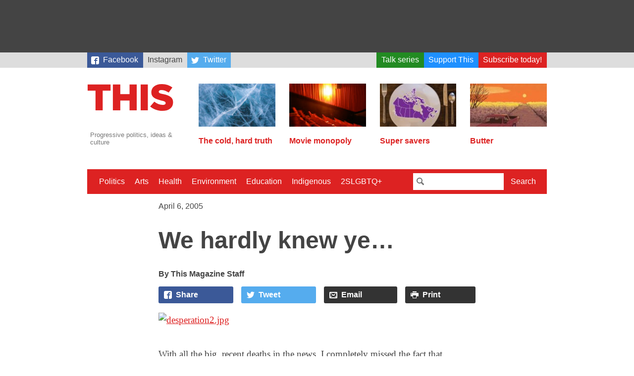

--- FILE ---
content_type: text/html; charset=utf-8
request_url: https://www.google.com/recaptcha/api2/aframe
body_size: 268
content:
<!DOCTYPE HTML><html><head><meta http-equiv="content-type" content="text/html; charset=UTF-8"></head><body><script nonce="Wj1Qblzxo4UTaA5OgHiNzg">/** Anti-fraud and anti-abuse applications only. See google.com/recaptcha */ try{var clients={'sodar':'https://pagead2.googlesyndication.com/pagead/sodar?'};window.addEventListener("message",function(a){try{if(a.source===window.parent){var b=JSON.parse(a.data);var c=clients[b['id']];if(c){var d=document.createElement('img');d.src=c+b['params']+'&rc='+(localStorage.getItem("rc::a")?sessionStorage.getItem("rc::b"):"");window.document.body.appendChild(d);sessionStorage.setItem("rc::e",parseInt(sessionStorage.getItem("rc::e")||0)+1);localStorage.setItem("rc::h",'1767530427370');}}}catch(b){}});window.parent.postMessage("_grecaptcha_ready", "*");}catch(b){}</script></body></html>

--- FILE ---
content_type: text/css
request_url: https://this.org/wp-content/themes/thismagazine/css/style-765ff267e8.min.css
body_size: 6081
content:
@charset "UTF-8";
/*! normalize.css v3.0.3 | MIT License | github.com/necolas/normalize.css */html{font-family:sans-serif;-ms-text-size-adjust:100%;-webkit-text-size-adjust:100%}body{margin:0}article,aside,details,figcaption,figure,footer,header,hgroup,main,menu,nav,section,summary{display:block}audio,canvas,progress,video{display:inline-block;vertical-align:baseline}audio:not([controls]){display:none;height:0}[hidden],template{display:none}a{background-color:transparent}a:active,a:hover{outline:0}abbr[title]{border-bottom:1px dotted}b,strong{font-weight:700}dfn{font-style:italic}h1{font-size:2em;margin:.67em 0}mark{background:#ff0;color:#000}small{font-size:80%}sub,sup{font-size:75%;line-height:0;position:relative;vertical-align:baseline}sup{top:-.5em}sub{bottom:-.25em}img{border:0}svg:not(:root){overflow:hidden}figure{margin:1em 40px}hr{box-sizing:content-box;height:0}pre{overflow:auto}code,kbd,pre,samp{font-family:monospace,monospace;font-size:1em}button,input,optgroup,select,textarea{color:inherit;font:inherit;margin:0}button{overflow:visible}button,select{text-transform:none}button,html input[type=button],input[type=reset],input[type=submit]{-webkit-appearance:button;cursor:pointer}button[disabled],html input[disabled]{cursor:default}button::-moz-focus-inner,input::-moz-focus-inner{border:0;padding:0}input{line-height:normal}input[type=checkbox],input[type=radio]{box-sizing:border-box;padding:0}input[type=number]::-webkit-inner-spin-button,input[type=number]::-webkit-outer-spin-button{height:auto}input[type=search]{-webkit-appearance:textfield;box-sizing:content-box}input[type=search]::-webkit-search-cancel-button,input[type=search]::-webkit-search-decoration{-webkit-appearance:none}fieldset{border:1px solid silver;margin:0 2px;padding:.35em .625em .75em}legend{border:0;padding:0}textarea{overflow:auto}optgroup{font-weight:700}table{border-collapse:collapse;border-spacing:0}td,th{padding:0}html{box-sizing:border-box}*,:after,:before{box-sizing:inherit}body{color:#444;font-family:HelveticaNeue-Light,Helvetica Neue Light,Helvetica Neue,Helvetica,Arial,Lucida Grande,sans-serif}a{color:#d22;transition-duration:.2s}a:hover{color:#444}hr{margin:2em 0;height:1px;border:0;border-bottom:1px solid #ddd}figure{margin:0}.is-hidden{display:none}.Admin{margin:0;padding:0;width:100%;background:#d22}.Admin a{display:inline-block;font-weight:700;color:#eee;padding:.5em 1em;text-decoration:none}.Admin a:hover{background-color:#444}.Wrap-leaderboard{display:none}.Wrap-bigbox{margin:2em auto;width:300px}.Pagination{margin:1em auto 2em;max-width:60em}.Pagination-list{margin:0;padding:0 1em;list-style:none;display:flex;justify-content:space-between}.Pagination-list-item{flex-grow:1}.Pagination-link{display:block;background:#d22;color:#fff;text-decoration:none;font-weight:700;padding:.5em 1em;border-radius:4px}.Pagination-link:hover{color:#fff;background-color:#444}.Pagination-link--newer{text-align:left;padding-left:1em;margin-right:.5em}.Pagination-link--older{text-align:right;padding-right:1em;margin-left:.5em}.Pagination-icon{display:inline-block;vertical-align:bottom;background-repeat:no-repeat;width:1.2em;height:1.2em;transition-property:transform;transition-duration:.2s}.Pagination-icon--older{margin-left:1em;background-image:url("data:image/svg+xml;utf8,%3Csvg%20xmlns%3D%22http%3A%2F%2Fwww.w3.org%2F2000%2Fsvg%22%20viewBox%3D%220%200%2016%2016%22%3E%3Cpath%20fill%3D%22%23fff%22%20d%3D%22M15.5%208L8%20.5V5H0v6h8v4.5z%22%2F%3E%3C%2Fsvg%3E")}.Pagination-icon--newer{margin-right:1em;background-image:url("data:image/svg+xml;utf8,%3Csvg%20xmlns%3D%22http%3A%2F%2Fwww.w3.org%2F2000%2Fsvg%22%20viewBox%3D%220%200%2016%2016%22%3E%3Cpath%20fill%3D%22%23fff%22%20d%3D%22M.5%208L8%2015.5V11h8V5H8V.5z%22%2F%3E%3C%2Fsvg%3E")}.Pagination-link--newer:hover .Pagination-icon--newer{transform:translateX(-.3em)}.Pagination-link--older:hover .Pagination-icon--older{transform:translateX(.3em)}.Wrap-archive{margin:0 auto;padding:1em;max-width:60em;max-width:60rem}.Archive-label{padding-bottom:1rem;border-bottom:3px solid #777}.Wrap-archive-item{margin:2em auto;padding-bottom:2em;border-bottom:1px solid #ddd}.Wrap-archive-item .Article-header{max-width:60em}.excerpt-more{background:#d22;font-weight:700;font-size:.7em;text-transform:uppercase;padding:.3em .6em;color:#fff;text-decoration:none;border-radius:3px}.excerpt-more:hover{background:#444;color:#fff}.Wrap-issue-header{overflow-y:hidden;border-bottom:1px solid #ddd}.Wrap-cover-image{margin:0}.Wrap-article{margin:0 auto;max-width:60em;max-width:60rem;padding:1rem;clear:both}.Article-header{margin:0 auto;max-width:40rem}.Article-pubdate{display:block}.Issue-link{line-height:1.6em}.Article-hed{font-weight:700;font-size:1.4em}.Article-dek{font-weight:300;font-size:1em;color:#777}.Wrap-text p{margin-left:auto;margin-right:auto;max-width:40em;max-width:40rem;font-family:Georgia,Times New Roman,serif;font-size:1em;line-height:1.6em}.Wrap-text p.Author-bio{margin-top:3rem;padding-top:1rem;border-top:1px solid #777;font-size:.8em;font-style:italic;color:#777}.Author{font-family:HelveticaNeue-Light,Helvetica Neue Light,Helvetica Neue,Helvetica,Arial,Lucida Grande,sans-serif}.Author-name{margin-right:1em;font-weight:700}.Author-name:before{content:"By "}.Author-twitter,.Author-website{margin-right:1em;color:#777;text-decoration:none}.Author-website{background-image:url("data:image/svg+xml;utf8,%3Csvg%20xmlns%3D%22http%3A%2F%2Fwww.w3.org%2F2000%2Fsvg%22%20width%3D%2216%22%20height%3D%2216%22%20viewBox%3D%220%200%2016%2016%22%3E%3Cpath%20fill%3D%22%23444%22%20d%3D%22M6.88%209.934c-.21%200-.417-.08-.576-.238-1.486-1.486-1.486-3.905%200-5.392l3-3C10.024.584%2010.982.187%2012%20.187s1.976.397%202.696%201.117c1.486%201.487%201.486%203.905%200%205.392l-1.37%201.37c-.318.318-.833.318-1.15%200s-.317-.83%200-1.148l1.37-1.37c.854-.854.854-2.242%200-3.095-.412-.413-.962-.64-1.546-.64s-1.134.227-1.547.64l-3%203c-.853.853-.853%202.24%200%203.094.317.317.317.832%200%201.15-.16.158-.367.237-.575.237z%22%2F%3E%3Cpath%20fill%3D%22%23444%22%20d%3D%22M4%2015.813c-1.018%200-1.976-.397-2.696-1.117-1.486-1.486-1.486-3.905%200-5.392l1.37-1.37c.318-.318.833-.318%201.15%200s.317.83%200%201.148l-1.37%201.37c-.854.854-.854%202.242%200%203.095.412.413.96.64%201.546.64s1.134-.227%201.547-.64l3-3c.853-.853.853-2.24%200-3.094-.317-.317-.317-.832%200-1.15s.832-.316%201.15%200c1.485%201.487%201.485%203.906%200%205.393l-3%203c-.72.72-1.68%201.117-2.697%201.117z%22%2F%3E%3C%2Fsvg%3E")}.Author-twitter,.Author-website{background-repeat:no-repeat;padding-left:1.5em}.Author-twitter{background-image:url("data:image/svg+xml;utf8,%3Csvg%20xmlns%3D%22http%3A%2F%2Fwww.w3.org%2F2000%2Fsvg%22%20width%3D%2216%22%20height%3D%2216%22%20viewBox%3D%220%200%2016%2016%22%3E%3Cpath%20fill%3D%22%23777%22%20d%3D%22M16%203.038c-.59.26-1.22.438-1.885.517.678-.406%201.198-1.05%201.443-1.816-.634.375-1.337.648-2.085.796-.6-.638-1.452-1.037-2.396-1.037-1.813%200-3.283%201.47-3.283%203.28%200%20.258.03.51.085.75C5.15%205.39%202.73%204.084%201.112%202.1.83%202.583.67%203.147.67%203.75c0%201.138.578%202.143%201.46%202.73-.54-.016-1.045-.164-1.488-.41v.04c0%201.59%201.132%202.918%202.633%203.22-.275.075-.565.115-.865.115-.212%200-.417-.02-.618-.06.418%201.305%201.63%202.254%203.066%202.28-1.123.88-2.54%201.406-4.077%201.406-.264%200-.525-.015-.782-.045%201.453.93%203.178%201.475%205.032%201.475%206.038%200%209.34-5.002%209.34-9.34%200-.142-.003-.284-.01-.425.642-.463%201.198-1.04%201.638-1.7z%22%2F%3E%3C%2Fsvg%3E")}.Wrap-branding{width:26%;margin-left:1em;margin-right:4%;position:relative;flex-grow:1}.Branding{margin:0;padding:0}.Branding-sitename{margin:0;padding:0;visibility:hidden;height:0}.Branding-tagline{display:none}.Categories{margin:2em auto 0;max-width:40em;max-width:40rem}.Categories-list{padding:0;list-style:none;font-size:.7em}.Categories-label{display:inline-block;margin-right:.2em;font-weight:700}.Categories-list-item{display:inline-block;margin-right:1em;margin-bottom:1em}.Categories-link{background:#ddd;color:#777;text-decoration:none;padding:.2em .6em;border-radius:3px}.Categories-link:hover{background:#d22;color:#fff}.Wrap-comments{margin:4em 0 0;padding:1em}.Comments{margin:0 auto;max-width:60em;max-width:60rem}.Comments-header{color:#444;padding-bottom:.4em;border-bottom:3px solid #777}.Comments-reveal{display:block;margin:0 auto;max-width:40rem;text-align:center;font-size:1.2em;font-weight:700;background-color:#d22;color:#fff;padding:.5em 1em;text-decoration:none;border-radius:4px}.Comments-reveal:hover{color:#fff;background-color:#a22}.Donate-step{display:flex;justify-content:space-between}.Donate-step label{display:block;flex-grow:1}.Donate-step label:first-child{margin-right:.5em}.Donate-step label:last-child{margin-left:.5em}.Donate-step input[type=radio]{border:0;clip:rect(0 0 0 0);height:1px;margin:-1px;overflow:hidden;padding:0;position:absolute;width:1px}.Donate-step input[type=radio]+span{display:block;width:100%;padding:2em 0;text-align:center;font-size:1.4em;background:#ddd;cursor:pointer;border-radius:4px}.Donate-step input[type=radio]:checked+span{background:green;color:#fff}.Donate-opts{margin:2em 0}.Donate-inputs{display:flex;justify-content:space-between;margin-bottom:2em}.Donate-inputs label{flex-grow:1;margin-left:.5em;margin-right:.5em}.Donate-inputs label:first-child{margin-left:0}.Donate-inputs label:last-child{margin-right:0}.Donate-inputs input[type=radio]{border:0;clip:rect(0 0 0 0);height:1px;margin:-1px;overflow:hidden;padding:0;position:absolute;width:1px}.Donate-inputs input[type=radio]+span{display:block;width:100%;padding:2em 0;text-align:center;font-size:1.4em;background:#ddd;cursor:pointer;border-radius:4px}.Donate-inputs input[type=radio]:checked+span{background:green;color:#fff}.Wrap-monthly-other,.Wrap-onetime-other{font-size:1.4em}input.otherAmountError{outline:2px solid #d22}.otherAmountError+span:after{padding-left:.5em;font-size:.75em;color:#d22;content:"Numbers only, please!"}.Monthly-submit,.Onetime-submit{width:100%;margin-top:2em;font-size:1.5em;font-weight:700;padding:.5em;background-color:green;color:#fff;border-radius:3px;border:none}.Wrap-footer{margin:0;background:#444;padding:4em 1em}.Footer{max-width:60em;max-width:60rem;margin:0 auto;color:#ddd;font-size:.85em}.Footer-segment{margin:1em 0 3em}.Footer-header{font-size:1em;font-size:1rem;padding-bottom:.5em;margin-bottom:1em;border-bottom:3px solid #777}.Footer-menu{margin:0;padding:0;list-style:none}.Footer-menu a{color:#ddd;text-decoration:none}.Footer-menu a:hover{color:#d22}.Footer-donate,.Footer-subscribe{display:block;padding:.5em 1em;font-size:1rem;text-align:center;text-decoration:none;font-weight:700;border-radius:4px;color:#fff}.Footer-subscribe{margin-bottom:1em;background-color:#d22}.Footer-subscribe:hover{background-color:#a22;color:#fff}.Footer-donate{background-color:#1e90ff}.Footer-donate:hover{background-color:#4169e1;color:#fff}.Wrap-header{display:flex;justify-content:space-between;max-width:60em;margin:1em auto 2em}.Wrap-home{margin:1em auto;max-width:60em;padding:1em}.Home-article,.Home-feature{padding-bottom:2em;margin-bottom:1em;border-top:1px solid #ddd}.Home-feature-link,.Home-link{display:block;height:100%;color:#444;text-decoration:none}.Home-thumbnail{margin:0;padding:0}.Home-feature-hed,.Home-hed{font-size:1.4em;transition-property:color;transition-duration:.2s}.Home-feature-link:hover .Home-feature-hed,.Home-link:hover .Home-hed{color:#d22}.Home-dek,.Home-feature-dek{font-weight:400;font-size:1em;color:#444}.Home-author{font-weight:700}.Home-author:before{content:"By "}.Home-excerpt{font-size:.8em}.Home-article .excerpt-more,.Home-feature .excerpt-more{display:inline-block;margin-top:1em}.Home-category-hed{border-bottom:3px solid #444}.Home-category-hed a{color:#444;text-decoration:none}.Home-category-hed a:hover{color:#d22}.Home-category-list ul{margin:0;padding:0;list-style:none}.Home-category-list a.cat-post-title{display:block;margin-bottom:1em;color:#444;text-decoration:none}.Home-category-list a.cat-post-title:hover{color:#d22}.Wrap-home-cover{padding:.5em;background-color:#ddd;margin-bottom:1em}.Wrap-home-cover a{color:#eee}.Wrap-home-cover a:hover{color:#d22}.Home-cover-hed{margin-top:.5em}.Wrap-nav{width:70%;margin-right:1em}.Wrap-menu{width:100%}.Wrap-nav-primary{top:5em;position:absolute;width:100%;background-color:#444}.Nav-list{margin:0;padding:1em 1em 0;list-style:none}.Nav-list .menu-item a{display:block;text-decoration:none;padding:.5em;background:#d22;color:#fff;margin-bottom:.5em}.Nav-list .menu-item a:focus,.Nav-list .menu-item a:hover{background:#1e90ff}.Nav-list .menu-item .sub-menu{padding:0}.sub-menu menu-item{display:block}.Wrap-searchbar{margin:0;padding:.5em 1em 1em}.Searchbar{width:100%;display:flex}.Searchbar-query{width:70%;border:0;background-color:#fff;background-image:url("data:image/svg+xml;utf8,%3Csvg%20xmlns%3D%22http%3A%2F%2Fwww.w3.org%2F2000%2Fsvg%22%20width%3D%2215%22%20height%3D%2216%22%20viewBox%3D%220%200%2015%2016%22%3E%3Cpath%20fill%3D%22%23777%22%20d%3D%22M15%2013l-3.893-3.893C11.663%208.2%2012%207.143%2012%206c0-3.313-2.688-6-6-6S0%202.687%200%206s2.687%206%206%206c1.143%200%202.2-.337%203.107-.89L13%2015c.273.273.727.27%201%200l1-1c.273-.273.273-.727%200-1zm-9-3c-2.21%200-4-1.79-4-4s1.79-4%204-4%204%201.79%204%204-1.79%204-4%204z%22%2F%3E%3C%2Fsvg%3E");background-repeat:no-repeat;background-position-x:.5em;background-position-y:center;padding-left:2em}.Searchbar-submit{width:30%;background-color:#1e90ff;color:#fff;border:0}.Nav-toggle{background-color:#d22;color:#fff;text-decoration:none;font-weight:700;position:absolute;top:0;right:0;margin-top:2.5em;margin-right:1em;padding:.5em 1em;border-radius:4px}.Nav-toggle.js-toggled-open{background-color:#444;color:#fff;padding-bottom:1em;border-radius:4px 4px 0 0}.Nav-toggle.js-toggled-open:before{content:"Close "}.Wrap-featured{width:100%}.Featured{display:flex;justify-content:space-between;padding-right:1em}.Featured-article{display:none;width:22%}.Featured-article-link{text-decoration:none}.Featured-article-img{max-width:100%;margin:0}.Featured-article-hed{margin:0;padding:0;font-size:1em;word-break:hyphenate}.Featured-article-hed--nothumb{font-size:1.6em}.Wrap-page{margin:0 auto 5em;padding:0 1em;max-width:60em;max-width:60rem}.Page-text{font-family:Georgia,Times New Roman,serif}.Page-hed{padding-bottom:1rem;border-bottom:3px solid #777}.Related{margin:1em auto;padding:1em;max-width:40em;font-family:HelveticaNeue-Light,Helvetica Neue Light,Helvetica Neue,Helvetica,Arial,Lucida Grande,sans-serif;-webkit-font-smoothing:antialiased}.Related-header{margin-top:0;padding-bottom:.4em;border-bottom:3px solid #777}.Related-list{padding:0;list-style:none}.Related-list-item{padding-bottom:1em}.Related-list-item:last-child{padding-bottom:0}.Related-link{display:block;font-weight:700;text-decoration:none}.Search-hed{padding:0 1rem}.Search-query{background:gold;padding:.2em .4em}.Share{display:flex;flex-wrap:nowrap;justify-content:space-between;margin:1em auto;max-width:40em;clear:both}.Share-button{flex-grow:1;margin:0 .5em;padding:.5em 1em;background:#333;color:#fff;text-decoration:none;font-size:.75em;font-weight:700;border-radius:3px;-webkit-font-smoothing:antialiased}.Share-button:first-child{margin-left:0}.Share-button:last-child{margin-right:0}.Share-button:hover{background-color:#d22;color:#fff}.Share-button{padding:.5em .5em .5em 2.2em}.Share-button--facebook{background-color:#3b5998}.Share-button--twitter{background-color:#55acee}.Share-button:before{content:"";width:1.2em;height:1.2em;overflow:hidden;position:absolute;margin-left:-1.5em;background-repeat:no-repeat;background-size:1em;background-position-y:.1em}.Share-button--facebook:before{background-image:url("data:image/svg+xml;utf8,%3Csvg%20xmlns%3D%22http%3A%2F%2Fwww.w3.org%2F2000%2Fsvg%22%20width%3D%2216%22%20height%3D%2216%22%20viewBox%3D%220%200%2016%2016%22%3E%3Cpath%20fill%3D%22%23fff%22%20d%3D%22M13.334%200H2.667C1.194%200%200%201.194%200%202.667v10.666C0%2014.806%201.196%2016%202.668%2016H8V9H6V7h2V5.5C8%204.12%209.12%203%2010.5%203H13v2h-2.5c-.275%200-.5.224-.5.5V7h2.75l-.5%202H10v7h3.335C14.808%2016%2016%2014.806%2016%2013.333V2.667C16%201.194%2014.808%200%2013.336%200z%22%2F%3E%3C%2Fsvg%3E")}.Share-button--twitter:before{background-image:url("data:image/svg+xml;utf8,%3Csvg%20xmlns%3D%22http%3A%2F%2Fwww.w3.org%2F2000%2Fsvg%22%20width%3D%2216%22%20height%3D%2216%22%20viewBox%3D%220%200%2016%2016%22%3E%3Cpath%20fill%3D%22%23fff%22%20d%3D%22M16%203.038c-.59.26-1.22.438-1.885.517.678-.406%201.198-1.05%201.443-1.816-.634.37-1.337.642-2.085.79-.6-.638-1.452-1.037-2.396-1.037-1.813%200-3.283%201.47-3.283%203.28%200%20.258.03.51.085.75C5.15%205.39%202.73%204.083%201.11%202.1.83%202.583.67%203.147.67%203.75c0%201.138.578%202.143%201.46%202.73-.54-.016-1.045-.164-1.488-.41v.04c0%201.59%201.132%202.918%202.633%203.22-.275.075-.565.115-.865.115-.212%200-.417-.02-.618-.06.418%201.305%201.63%202.254%203.066%202.28-1.123.88-2.54%201.406-4.077%201.406-.26%200-.52-.01-.78-.04%201.457.93%203.18%201.476%205.03%201.476%206.04%200%209.34-5%209.34-9.34%200-.14%200-.283-.01-.424.648-.463%201.2-1.04%201.64-1.7z%22%2F%3E%3C%2Fsvg%3E")}.Share-button--email:before{background-image:url("data:image/svg+xml;utf8,%3Csvg%20xmlns%3D%22http%3A%2F%2Fwww.w3.org%2F2000%2Fsvg%22%20width%3D%2216%22%20height%3D%2216%22%20viewBox%3D%220%200%2016%2016%22%3E%3Cpath%20fill%3D%22%23fff%22%20d%3D%22M14.5%202h-13C.675%202%200%202.675%200%203.5v10c0%20.825.675%201.5%201.5%201.5h13c.825%200%201.5-.675%201.5-1.5v-10c0-.825-.675-1.5-1.5-1.5zM6.23%208.6L2%2011.895V4.057L6.23%208.6zM2.756%204h10.488L8%207.938%202.756%204zm3.64%204.777L8%2010.5l1.605-1.723L12.895%2013h-9.79l3.29-4.223zM9.77%208.6L14%204.057v7.838L9.77%208.6z%22%2F%3E%3C%2Fsvg%3E")}.Share-button--print:before{background-image:url("data:image/svg+xml;utf8,%3Csvg%20xmlns%3D%22http%3A%2F%2Fwww.w3.org%2F2000%2Fsvg%22%20width%3D%2216%22%20height%3D%2216%22%20viewBox%3D%220%200%2016%2016%22%3E%3Cpath%20fill%3D%22%23fff%22%20d%3D%22M4%201h8v2H4V1zM15%204H1c-.55%200-1%20.45-1%201v5c0%20.55.45%201%201%201h3v4h8v-4h3c.55%200%201-.45%201-1V5c0-.55-.45-1-1-1zM2%207c-.552%200-1-.448-1-1s.448-1%201-1%201%20.448%201%201-.448%201-1%201zm9%207H5V9h6v5z%22%2F%3E%3C%2Fsvg%3E")}.Widget{font-family:HelveticaNeue-Light,Helvetica Neue Light,Helvetica Neue,Helvetica,Arial,Lucida Grande,sans-serif;-webkit-font-smoothing:antialiased}.Wrap-sidebar{padding-left:1em;padding-right:1em}.Widget-header{margin-top:0;padding-bottom:.4em;border-bottom:3px solid #777}.Wrap-sidebar--article_before{margin:1em auto;padding:0 1em}.Wrap-sidebar--article_after,.Wrap-sidebar--donate{margin:1em auto;max-width:40em}.Widget-donate.js-layout{margin:1em auto;padding:1em;background:#d22;color:#eee;font-size:.8em;line-height:1.4em}.js-layout .Widget-donate-header{font-size:1em;padding:0;border-bottom:0;line-height:1.4em}.js-layout .Widget-donate-text{font-family:sans-serif;font-size:1em}.js-layout .Widget-donate-link{display:block;background:#fff;color:#d22;text-align:center;padding:.5em;text-decoration:none;font-weight:700;border-radius:4px}.Wrap-skybar{background:#ddd}.Skybar{margin:0 auto;max-width:60em}.Skybar-list{margin:0;padding:0 1em;list-style:none;font-size:.8em;display:flex;justify-content:flex-end}.Skybar-list li{display:inline-block}.Skybar-list a{display:block;padding:.4em .6em;text-decoration:none;color:#444}.Skybar-list a:hover{color:#d22}.Skybar-link--facebook a,.Skybar-link--twitter a{color:#fff;padding-left:2rem}.Skybar-link--facebook a:before,.Skybar-link--twitter a:before{content:"";width:1.2em;height:1.2em;overflow:hidden;position:absolute;margin-left:-1.5rem;background-repeat:no-repeat;background-size:1em;background-position-y:.1em}.Skybar-link--facebook a:hover,.Skybar-link--twitter a:hover{color:#fff;background-color:#444}.Skybar-link--twitter a{background-color:#55acee}.Skybar-link--twitter a:before{background-image:url("data:image/svg+xml;utf8,%3Csvg%20xmlns%3D%22http%3A%2F%2Fwww.w3.org%2F2000%2Fsvg%22%20width%3D%2216%22%20height%3D%2216%22%20viewBox%3D%220%200%2016%2016%22%3E%3Cpath%20fill%3D%22%23fff%22%20d%3D%22M16%203.038c-.59.26-1.22.438-1.885.517.678-.406%201.198-1.05%201.443-1.816-.634.37-1.337.642-2.085.79-.6-.638-1.452-1.037-2.396-1.037-1.813%200-3.283%201.47-3.283%203.28%200%20.258.03.51.085.75C5.15%205.39%202.73%204.083%201.11%202.1.83%202.583.67%203.147.67%203.75c0%201.138.578%202.143%201.46%202.73-.54-.016-1.045-.164-1.488-.41v.04c0%201.59%201.132%202.918%202.633%203.22-.275.075-.565.115-.865.115-.212%200-.417-.02-.618-.06.418%201.305%201.63%202.254%203.066%202.28-1.123.88-2.54%201.406-4.077%201.406-.26%200-.52-.01-.78-.04%201.457.93%203.18%201.476%205.03%201.476%206.04%200%209.34-5%209.34-9.34%200-.14%200-.283-.01-.424.648-.463%201.2-1.04%201.64-1.7z%22%2F%3E%3C%2Fsvg%3E")}.Skybar-link--facebook a{background-color:#3b5998}.Skybar-link--facebook a:before{background-image:url("data:image/svg+xml;utf8,%3Csvg%20xmlns%3D%22http%3A%2F%2Fwww.w3.org%2F2000%2Fsvg%22%20width%3D%2216%22%20height%3D%2216%22%20viewBox%3D%220%200%2016%2016%22%3E%3Cpath%20fill%3D%22%23fff%22%20d%3D%22M13.334%200H2.667C1.194%200%200%201.194%200%202.667v10.666C0%2014.806%201.196%2016%202.668%2016H8V9H6V7h2V5.5C8%204.12%209.12%203%2010.5%203H13v2h-2.5c-.275%200-.5.224-.5.5V7h2.75l-.5%202H10v7h3.335C14.808%2016%2016%2014.806%2016%2013.333V2.667C16%201.194%2014.808%200%2013.336%200z%22%2F%3E%3C%2Fsvg%3E")}.Skybar-link--donate a,.Skybar-link--donate a:hover,.Skybar-link--subscribe a,.Skybar-link--subscribe a:hover,.Skybar-link--talkseries a,.Skybar-link--talkseries a:hover{color:#fff}.Skybar-link--subscribe a{background-color:#d22}.Skybar-link--donate a{background-color:#1e90ff}.Skybar-link--subscribe a:hover{background-color:#a22}.Skybar-link--donate a:hover{background-color:#4169e1}.Skybar-link--push{margin-right:auto}.Skybar-link--talkseries a{background-color:#228b22}.Skybar-link--talkseries a:hover{background-color:#006400}.Wrap-subscribe .Subscribe-step{margin:1em 0}.Wrap-subscribe .Subscribe-step.is-completed{opacity:.6}.Wrap-subscribe input[type=radio]{border:0;clip:rect(0 0 0 0);height:1px;margin:-1px;overflow:hidden;padding:0;position:absolute;width:1px}.Wrap-subscribe input[type=radio]+span{display:block;width:100%;padding:1em 0;margin-top:.5em;margin-bottom:.5em;text-align:center;font-size:1.4em;background:#ddd;cursor:pointer;border-radius:4px}.Wrap-subscribe input[type=radio]:checked+span{background:green;color:#fff}.Paypal-notice{max-width:60em;white-space:normal}.Address{width:100%;word-wrap:break-word;white-space:normal;padding:1em;background-color:#ddd;border-radius:.33em}.Address-label{display:block;margin-top:1em;font-size:1.2em;font-weight:700;color:#444;-webkit-font-smoothing:antialiased}.Address-label:first-child{margin-top:0}.Address-need{display:none}.Address-input[type=email],.Address-input[type=text]{width:100%;font-size:1.5em;border:2px solid #777;padding:.2em;font-family:monospace;border-radius:3px}.Address-select{width:100%;font-size:1.5em}.Address-input[type=email]:focus,.Address-input[type=text]:focus{border-color:#d22;outline:none}.Wrap-address-optout{display:block}.Address-optout-label{font-size:.8em}.Address-optout,.Address-optout-label{display:inline}.Address-need{visibility:hidden;float:right;font-weight:700;font-size:.8em}.Address-need--req{color:#d22}.Address-need--opt{color:#777}.Address-input:focus+.Address-need{visibility:visible}.Address-submit{display:block;width:100%;margin-top:2em;font-size:1.5em;font-weight:700;padding:.5em;background-color:green;color:#fff;border-radius:3px;border:none}.Address-submit:focus,.Address-submit:hover{background-color:#d22}.Address-submit--paypalnotice,.Address-submit:active+.Address-submit--paypalnotice{visibility:hidden;font-size:.8em;font-weight:700}.Address-submit:focus+.Address-submit--paypalnotice,.Address-submit:hover+.Address-submit--paypalnotice{visibility:visible}.Sub-price{margin-top:1em;font-size:1.5em;color:green}.Sub-price-total--final{font-weight:700;background:gold;color:#444;padding:.2em}.Wrap-shop-menu{background-color:#ddd;padding:1em;font-family:HelveticaNeue-Light,Helvetica Neue Light,Helvetica Neue,Helvetica,Arial,Lucida Grande,sans-serif}.Shop-links{margin:1em 0 0;padding:0;list-style:none}.Shop-links li{margin-bottom:.5em}.Shop-links a{display:block;padding:.25em .5em;background-color:#d22;color:#fff;text-decoration:none}.Shop-links a:after{content:" »"}.Shop-links a:hover{background-color:#444}.Sub-methods{width:100%;outline:1px solid #ddd}.Sub-methods td{padding:.5em}.Sub-method--row{vertical-align:top;border-bottom:1px solid #ddd}.Sub-method--name{font-weight:700}.icon{width:1em;height:1em}img{max-width:100%;height:auto;margin-bottom:1em}.aligncenter,.aligncenter img,.alignleft,.alignleft img,.alignnone,.alignnone img,.alignright,.alignright img,.wp-caption{display:block}p.wp-caption-text{font-size:.8em;font-size:.8rem;color:#777;font-style:italic}@media (max-width:30em){h1.hed{font-size:1.4em}h2.dek{font-size:1.2em}p{font-size:1em}}@media (min-width:64em){h1.hed{font-size:3em}}@media (min-width:750px){.Wrap-leaderboard{display:block;margin:0;padding:.5em;background-color:#444}.Leaderboard{width:728px;height:90px;margin:0 auto}}@media (min-width:40em){.Wrap-bigbox.js-rendered{margin:0 0 2em 2em;float:right}.Pagination-list{padding:0;height:2em}.Archive-label{font-size:3em}.Wrap-cover-image{max-width:300px;float:left;margin-bottom:1em;margin-right:1em}.Article-hed{font-size:3em}.Article-dek{font-size:1.4em}.Wrap-text p{font-size:1.2em}.Branding{height:4em}.Branding-tagline{display:block;top:4em;position:absolute;-webkit-transition-duration:.2s;font-size:.8em;color:#777;padding:.5em .5em 1em}a:hover .Branding-tagline{color:#d22}.Footer{display:flex}.Footer-segment{width:33%;margin:0 1em}.Wrap-header{margin-top:2em;margin-bottom:3em}.Wrap-home{display:flex;flex-wrap:wrap;justify-content:space-between}.Home-article,.Home-feature{width:31%}.Home-feature--1{width:100%}.Home-feature--1 .Home-feature-hed{font-size:2.8rem}.Home-categories{display:flex;flex-wrap:wrap;justify-content:space-between}.Home-category-list,.Wrap-home-cover{width:31%}.Nav-list .menu-item{position:relative;width:auto}.Nav-list .menu-item .sub-menu{position:absolute;left:-.5em;top:1.5em;padding:0 .5em;background-color:#d22;white-space:nowrap}.Nav-list .menu-item .sub-menu a{display:block;margin:.5em 0}.Nav-list .menu-item .sub-menu{display:none}.Nav-list .menu-item:hover .sub-menu{display:block}.Nav-toggle{display:none}.Wrap-nav-primary,.Wrap-nav-primary.is-hidden{margin:0 auto;max-width:60em;max-width:60rem;display:flex}.Nav-primary{width:70%;background:#d22}.Wrap-searchbar{width:30%;margin:0;padding:0;background:#d22}.Searchbar{padding:.5em}.Searchbar-query{padding:.5em .5em .5em 2em}.Searchbar-submit{background-color:#d22;transition-property:background-color;transition-duration:.2s}.Searchbar-query:focus+.Searchbar-submit,.Searchbar-submit:focus{background-color:#1e90ff}.Wrap-nav-primary{position:relative;top:auto;background:transparent;margin-bottom:2em}.Nav-list{margin:0 auto;max-width:60em}.Nav-list .menu-item,.Nav-list .menu-item a{display:inline;margin-bottom:0}.Nav-list .menu-item a{background:#d22;color:#fff}.Nav-list .menu-item a:hover{background:#1e90ff;color:#fff}.Featured-article{display:block}.Page-hed{font-size:3em}.Page-text p{font-size:1.2em;line-height:1.6em}.Related{padding-left:0;padding-right:0}.Share-button{font-size:1em}.Wrap-sidebar{padding:0}.Wrap-sidebar--article_before{padding:0 1em;max-width:60em}.Widget-donate.js-layout{margin:0 1em 1em 0;width:15em;float:left}.Skybar-list{font-size:1em}.Wrap-subscribe .Wrap-picks{display:flex;justify-content:space-between}.Wrap-subscribe .Wrap-picks label{width:100%;margin:0 .5em}.Wrap-subscribe .Wrap-picks label:first-child{margin-left:0}.Wrap-subscribe .Wrap-picks label:last-child{margin-right:0}.Wrap-subscribe .Wrap-picks input[type=radio]+span{display:block;flex-grow:1}.Wrap-subscribe .Page-text{overflow:hidden}.Wrap-shop-menu{max-width:33%;float:right;margin-left:2em}.alignleft{float:left;margin-right:1em;margin-bottom:1em}.alignright{float:right;margin-left:1em;margin-bottom:1em}.aligncenter,.aligncenter img{margin-left:auto;margin-right:auto}.aligncenter p.wp-caption-text{text-align:center}}@media (min-width:60em){.Branding{height:6em}.Branding-tagline{top:6em}.Wrap-nav-primary,.Wrap-nav-primary.is-hidden{padding-right:1em;padding-left:1em}.Widget-donate.js-layout{font-size:1em}}

--- FILE ---
content_type: text/plain
request_url: https://www.google-analytics.com/j/collect?v=1&_v=j102&a=653645319&t=pageview&_s=1&dl=https%3A%2F%2Fthis.org%2F2005%2F04%2F06%2Fwe-hardly-knew-ye%2F&ul=en-us%40posix&dt=This%20Magazine%20%E2%86%92%20We%20hardly%20knew%20ye%E2%80%A6&sr=1280x720&vp=1280x720&_u=IEBAAEABAAAAACAAI~&jid=410786176&gjid=1902385567&cid=1395338953.1767530426&tid=UA-3071219-4&_gid=1990445454.1767530426&_r=1&_slc=1&z=742278974
body_size: -448
content:
2,cG-YJVWT1PREC

--- FILE ---
content_type: text/javascript
request_url: https://this.org/wp-content/themes/thismagazine/js/script-d2d791f144.min.js
body_size: 679
content:
!function(){var e=document.querySelectorAll(".Wrap-text p");if(5<e.length){var t=document.querySelector(".Wrap-bigbox"),o=(document.querySelector(".Bigbox-placeholder"),e[Math.floor(.333*e.length)]);o.parentNode.insertBefore(t,o),t.classList.add("js-rendered")}}();var jsCookies={get:function(e){if(0<document.cookie.length){var t=document.cookie.indexOf(e+"=");if(-1!=t){t=t+e.length+1;var o=document.cookie.indexOf(";",t);return-1==o&&(o=document.cookie.length),unescape(document.cookie.substring(t,o))}}return""},set:function(e,t,o){var n=new Date;n.setDate(n.getDate()+o),document.cookie=e+"="+escape(t)+(null==o?"":"; expires="+n.toUTCString())},check:function(e){return null!=(e=jsCookies.get(e))&&""!=e}};!function(){var e=document.querySelector(".Comments-reveal");e&&e.addEventListener("click",function(e){e.preventDefault(),document.querySelector(".Comments.is-hidden").classList.remove("is-hidden"),this.style.display="none",addDisqus()})}();var disqus_shortname="thismagazine";function addDisqus(){var e=document.createElement("script");e.type="text/javascript",e.async=!0,e.src="//"+disqus_shortname+".disqus.com/embed.js",(document.getElementsByTagName("head")[0]||document.getElementsByTagName("body")[0]).appendChild(e)}!function(){"use strict";var e=document.querySelectorAll(".Wrap-text p"),t=document.querySelector(".Widget-donate");if(t&&3<e.length){var o=e.length,n=Math.floor(.75*o);n=e[n],t.classList.add("js-layout"),n.parentNode.insertBefore(t,n)}}();var cover=document.querySelector(".Wrap-home-cover");if(cover){var slot=document.querySelectorAll(".Home-feature")[3];slot.parentNode.insertBefore(cover,slot)}function windowPopup(e,t,o){var n=screen.width/2-t/2,r=screen.height/2-o/2;window.open(e,"","menubar=no,toolbar=no,resizable=yes,scrollbars=yes,width="+t+",height="+o+",top="+r+",left="+n)}!function(){var t=document.getElementById("Nav-toggle"),o=document.querySelector(".Wrap-nav-primary");t&&t.addEventListener("click",function(e){e.preventDefault(),o.classList.toggle("is-hidden"),t.classList.toggle("js-toggled-open")})}();var jsSocialShares=document.querySelectorAll(".Share-button--popup");jsSocialShares&&[].forEach.call(jsSocialShares,function(e){e.addEventListener("click",function(e){e.preventDefault(),windowPopup(this.href,600,400)})}),function(){"use strict";var e=document.querySelectorAll(".Youtube-embed");if(0<e.length)for(var t=0;t<e.length;t++){var o=e[t],n=o.parentNode,r=document.createElement("div");n.parentNode.insertBefore(r,n),n.remove(),r.appendChild(o),o.removeAttribute("width"),o.removeAttribute("height"),o.style.width="100%",o.style.height="100%",o.style.top="0",o.style.left="0",o.style.position="absolute",r.style.position="relative",r.style.paddingTop="56.25%"}}();